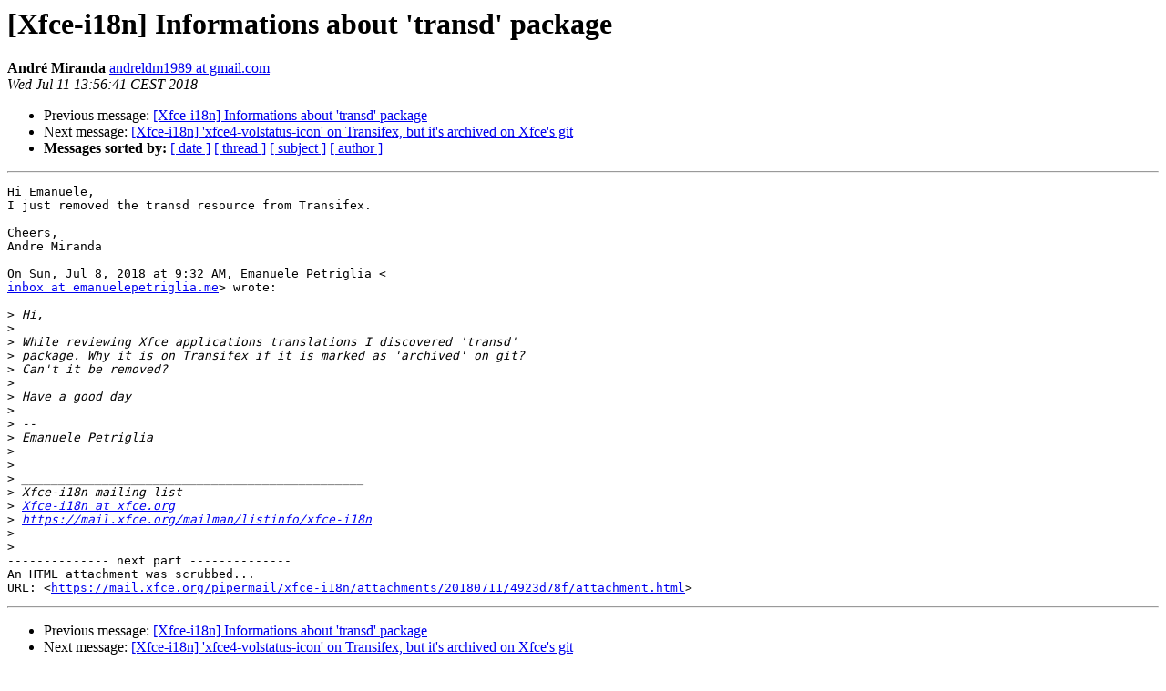

--- FILE ---
content_type: text/html; charset=utf-8
request_url: https://mail.xfce.org/pipermail/xfce-i18n/2018-July/008879.html
body_size: 1291
content:
<!DOCTYPE HTML PUBLIC "-//W3C//DTD HTML 4.01 Transitional//EN">
<HTML>
 <HEAD>
   <TITLE> [Xfce-i18n] Informations about 'transd' package
   </TITLE>
   <LINK REL="Index" HREF="index.html" >
   <LINK REL="made" HREF="mailto:xfce-i18n%40xfce.org?Subject=Re%3A%20%5BXfce-i18n%5D%20Informations%20about%20%27transd%27%20package&In-Reply-To=%3CCAMRPoFFqOmHMVoHfA%2BkTFtYDJ7%3DdPWLax6nafcQbg%3Dgy9ZrowA%40mail.gmail.com%3E">
   <META NAME="robots" CONTENT="index,nofollow">
   <style type="text/css">
       pre {
           white-space: pre-wrap;       /* css-2.1, curent FF, Opera, Safari */
           }
   </style>
   <META http-equiv="Content-Type" content="text/html; charset=utf-8">
   <LINK REL="Previous"  HREF="008878.html">
   <LINK REL="Next"  HREF="008880.html">
 </HEAD>
 <BODY BGCOLOR="#ffffff">
   <H1>[Xfce-i18n] Informations about 'transd' package</H1>
    <B>André Miranda</B> 
    <A HREF="mailto:xfce-i18n%40xfce.org?Subject=Re%3A%20%5BXfce-i18n%5D%20Informations%20about%20%27transd%27%20package&In-Reply-To=%3CCAMRPoFFqOmHMVoHfA%2BkTFtYDJ7%3DdPWLax6nafcQbg%3Dgy9ZrowA%40mail.gmail.com%3E"
       TITLE="[Xfce-i18n] Informations about 'transd' package">andreldm1989 at gmail.com
       </A><BR>
    <I>Wed Jul 11 13:56:41 CEST 2018</I>
    <P><UL>
        <LI>Previous message: <A HREF="008878.html">[Xfce-i18n] Informations about 'transd' package
</A></li>
        <LI>Next message: <A HREF="008880.html">[Xfce-i18n] 'xfce4-volstatus-icon' on Transifex,	but it's archived on Xfce's git
</A></li>
         <LI> <B>Messages sorted by:</B> 
              <a href="date.html#8879">[ date ]</a>
              <a href="thread.html#8879">[ thread ]</a>
              <a href="subject.html#8879">[ subject ]</a>
              <a href="author.html#8879">[ author ]</a>
         </LI>
       </UL>
    <HR>  
<!--beginarticle-->
<PRE>Hi Emanuele,
I just removed the transd resource from Transifex.

Cheers,
Andre Miranda

On Sun, Jul 8, 2018 at 9:32 AM, Emanuele Petriglia &lt;
<A HREF="https://mail.xfce.org/mailman/listinfo/xfce-i18n">inbox at emanuelepetriglia.me</A>&gt; wrote:

&gt;<i> Hi,
</I>&gt;<i>
</I>&gt;<i> While reviewing Xfce applications translations I discovered 'transd'
</I>&gt;<i> package. Why it is on Transifex if it is marked as 'archived' on git?
</I>&gt;<i> Can't it be removed?
</I>&gt;<i>
</I>&gt;<i> Have a good day
</I>&gt;<i>
</I>&gt;<i> --
</I>&gt;<i> Emanuele Petriglia
</I>&gt;<i>
</I>&gt;<i>
</I>&gt;<i> _______________________________________________
</I>&gt;<i> Xfce-i18n mailing list
</I>&gt;<i> <A HREF="https://mail.xfce.org/mailman/listinfo/xfce-i18n">Xfce-i18n at xfce.org</A>
</I>&gt;<i> <A HREF="https://mail.xfce.org/mailman/listinfo/xfce-i18n">https://mail.xfce.org/mailman/listinfo/xfce-i18n</A>
</I>&gt;<i>
</I>&gt;<i>
</I>-------------- next part --------------
An HTML attachment was scrubbed...
URL: &lt;<A HREF="https://mail.xfce.org/pipermail/xfce-i18n/attachments/20180711/4923d78f/attachment.html">https://mail.xfce.org/pipermail/xfce-i18n/attachments/20180711/4923d78f/attachment.html</A>&gt;
</PRE>


<!--endarticle-->
    <HR>
    <P><UL>
        <!--threads-->
	<LI>Previous message: <A HREF="008878.html">[Xfce-i18n] Informations about 'transd' package
</A></li>
	<LI>Next message: <A HREF="008880.html">[Xfce-i18n] 'xfce4-volstatus-icon' on Transifex,	but it's archived on Xfce's git
</A></li>
         <LI> <B>Messages sorted by:</B> 
              <a href="date.html#8879">[ date ]</a>
              <a href="thread.html#8879">[ thread ]</a>
              <a href="subject.html#8879">[ subject ]</a>
              <a href="author.html#8879">[ author ]</a>
         </LI>
       </UL>

<hr>
<a href="https://mail.xfce.org/mailman/listinfo/xfce-i18n">More information about the Xfce-i18n
mailing list</a><br>
</body></html>
